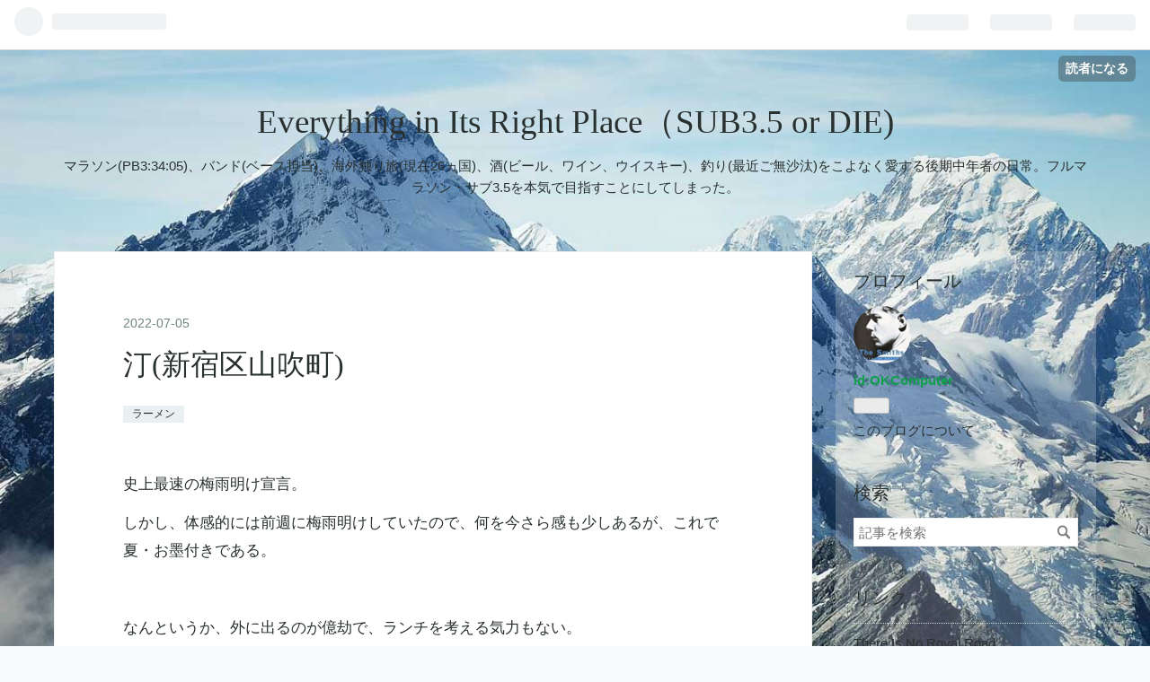

--- FILE ---
content_type: text/html; charset=utf-8
request_url: https://okcomputer.hatenablog.com/entry/2022/07/05/060918
body_size: 12872
content:
<!DOCTYPE html>
<html
  lang="ja"

data-admin-domain="//blog.hatena.ne.jp"
data-admin-origin="https://blog.hatena.ne.jp"
data-author="OKComputer"
data-avail-langs="ja en"
data-blog="okcomputer.hatenablog.com"
data-blog-host="okcomputer.hatenablog.com"
data-blog-is-public="1"
data-blog-name="Everything in Its Right Place（SUB3.5 or DIE)"
data-blog-owner="OKComputer"
data-blog-show-ads="1"
data-blog-show-sleeping-ads=""
data-blog-uri="https://okcomputer.hatenablog.com/"
data-blog-uuid="17680117127159370343"
data-blogs-uri-base="https://okcomputer.hatenablog.com"
data-brand="hatenablog"
data-data-layer="{&quot;hatenablog&quot;:{&quot;admin&quot;:{},&quot;analytics&quot;:{&quot;brand_property_id&quot;:&quot;&quot;,&quot;measurement_id&quot;:&quot;&quot;,&quot;non_sampling_property_id&quot;:&quot;&quot;,&quot;property_id&quot;:&quot;&quot;,&quot;separated_property_id&quot;:&quot;UA-29716941-24&quot;},&quot;blog&quot;:{&quot;blog_id&quot;:&quot;17680117127159370343&quot;,&quot;content_seems_japanese&quot;:&quot;true&quot;,&quot;disable_ads&quot;:&quot;&quot;,&quot;enable_ads&quot;:&quot;true&quot;,&quot;enable_keyword_link&quot;:&quot;true&quot;,&quot;entry_show_footer_related_entries&quot;:&quot;true&quot;,&quot;force_pc_view&quot;:&quot;false&quot;,&quot;is_public&quot;:&quot;true&quot;,&quot;is_responsive_view&quot;:&quot;false&quot;,&quot;is_sleeping&quot;:&quot;false&quot;,&quot;lang&quot;:&quot;ja&quot;,&quot;name&quot;:&quot;Everything in Its Right Place\uff08SUB3.5 or DIE)&quot;,&quot;owner_name&quot;:&quot;OKComputer&quot;,&quot;uri&quot;:&quot;https://okcomputer.hatenablog.com/&quot;},&quot;brand&quot;:&quot;hatenablog&quot;,&quot;page_id&quot;:&quot;entry&quot;,&quot;permalink_entry&quot;:{&quot;author_name&quot;:&quot;OKComputer&quot;,&quot;categories&quot;:&quot;\u30e9\u30fc\u30e1\u30f3&quot;,&quot;character_count&quot;:559,&quot;date&quot;:&quot;2022-07-05&quot;,&quot;entry_id&quot;:&quot;4207112889893664845&quot;,&quot;first_category&quot;:&quot;\u30e9\u30fc\u30e1\u30f3&quot;,&quot;hour&quot;:&quot;6&quot;,&quot;title&quot;:&quot;\u6c40(\u65b0\u5bbf\u533a\u5c71\u5439\u753a)&quot;,&quot;uri&quot;:&quot;https://okcomputer.hatenablog.com/entry/2022/07/05/060918&quot;},&quot;pro&quot;:&quot;free&quot;,&quot;router_type&quot;:&quot;blogs&quot;}}"
data-device="pc"
data-dont-recommend-pro="false"
data-global-domain="https://hatena.blog"
data-globalheader-color="b"
data-globalheader-type="pc"
data-has-touch-view="1"
data-help-url="https://help.hatenablog.com"
data-page="entry"
data-parts-domain="https://hatenablog-parts.com"
data-plus-available=""
data-pro="false"
data-router-type="blogs"
data-sentry-dsn="https://03a33e4781a24cf2885099fed222b56d@sentry.io/1195218"
data-sentry-environment="production"
data-sentry-sample-rate="0.1"
data-static-domain="https://cdn.blog.st-hatena.com"
data-version="ce040fcbad0d42a5e1cae88990dad0"




  data-initial-state="{}"

  >
  <head prefix="og: http://ogp.me/ns# fb: http://ogp.me/ns/fb# article: http://ogp.me/ns/article#">

  

  
  <meta name="viewport" content="width=device-width, initial-scale=1.0" />


  


  

  <meta name="robots" content="max-image-preview:large" />


  <meta charset="utf-8"/>
  <meta http-equiv="X-UA-Compatible" content="IE=7; IE=9; IE=10; IE=11" />
  <title>汀(新宿区山吹町) - Everything in Its Right Place（SUB3.5 or DIE)</title>

  
  <link rel="canonical" href="https://okcomputer.hatenablog.com/entry/2022/07/05/060918"/>



  

<meta itemprop="name" content="汀(新宿区山吹町) - Everything in Its Right Place（SUB3.5 or DIE)"/>

  <meta itemprop="image" content="https://cdn.image.st-hatena.com/image/scale/e7d0feaaa643d850c22469172189f00c955199a5/backend=imagemagick;version=1;width=1300/https%3A%2F%2Fcdn-ak.f.st-hatena.com%2Fimages%2Ffotolife%2FO%2FOKComputer%2F20220627%2F20220627143616.jpg"/>


  <meta property="og:title" content="汀(新宿区山吹町) - Everything in Its Right Place（SUB3.5 or DIE)"/>
<meta property="og:type" content="article"/>
  <meta property="og:url" content="https://okcomputer.hatenablog.com/entry/2022/07/05/060918"/>

  <meta property="og:image" content="https://cdn.image.st-hatena.com/image/scale/e7d0feaaa643d850c22469172189f00c955199a5/backend=imagemagick;version=1;width=1300/https%3A%2F%2Fcdn-ak.f.st-hatena.com%2Fimages%2Ffotolife%2FO%2FOKComputer%2F20220627%2F20220627143616.jpg"/>

<meta property="og:image:alt" content="汀(新宿区山吹町) - Everything in Its Right Place（SUB3.5 or DIE)"/>
    <meta property="og:description" content="史上最速の梅雨明け宣言。 しかし、体感的には前週に梅雨明けしていたので、何を今さら感も少しあるが、これで夏・お墨付きである。 なんというか、外に出るのが億劫で、ランチを考える気力もない。 更に月曜日は界隈のラーメン店の定休日が多く、選択肢が少ないのも悩ましいところ。 巌哲目指して早稲田まで散歩する気力も、町中華の雄、新雅の行列に並ぶ気合もなく、しかし思考停止したオフィスからは気分転換兼ねて飛び出したく、何も考えずに会社を出てしまった。 この猛暑なら行列の絶えない札幌ラーメンの名店、三ん寅も空いているかもしれない。 しかし、冷静に考えてみたら、このクソ暑いなか札幌ラーメンを食べるというのも良いア…" />
<meta property="og:site_name" content="Everything in Its Right Place（SUB3.5 or DIE)"/>

  <meta property="article:published_time" content="2022-07-04T21:09:18Z" />

    <meta property="article:tag" content="ラーメン" />
      <meta name="twitter:card"  content="summary_large_image" />
    <meta name="twitter:image" content="https://cdn.image.st-hatena.com/image/scale/e7d0feaaa643d850c22469172189f00c955199a5/backend=imagemagick;version=1;width=1300/https%3A%2F%2Fcdn-ak.f.st-hatena.com%2Fimages%2Ffotolife%2FO%2FOKComputer%2F20220627%2F20220627143616.jpg" />  <meta name="twitter:title" content="汀(新宿区山吹町) - Everything in Its Right Place（SUB3.5 or DIE)" />    <meta name="twitter:description" content="史上最速の梅雨明け宣言。 しかし、体感的には前週に梅雨明けしていたので、何を今さら感も少しあるが、これで夏・お墨付きである。 なんというか、外に出るのが億劫で、ランチを考える気力もない。 更に月曜日は界隈のラーメン店の定休日が多く、選択肢が少ないのも悩ましいところ。 巌哲目指して早稲田まで散歩する気力も、町中華の雄、新…" />  <meta name="twitter:app:name:iphone" content="はてなブログアプリ" />
  <meta name="twitter:app:id:iphone" content="583299321" />
  <meta name="twitter:app:url:iphone" content="hatenablog:///open?uri=https%3A%2F%2Fokcomputer.hatenablog.com%2Fentry%2F2022%2F07%2F05%2F060918" />
  
    <meta name="description" content="史上最速の梅雨明け宣言。 しかし、体感的には前週に梅雨明けしていたので、何を今さら感も少しあるが、これで夏・お墨付きである。 なんというか、外に出るのが億劫で、ランチを考える気力もない。 更に月曜日は界隈のラーメン店の定休日が多く、選択肢が少ないのも悩ましいところ。 巌哲目指して早稲田まで散歩する気力も、町中華の雄、新雅の行列に並ぶ気合もなく、しかし思考停止したオフィスからは気分転換兼ねて飛び出したく、何も考えずに会社を出てしまった。 この猛暑なら行列の絶えない札幌ラーメンの名店、三ん寅も空いているかもしれない。 しかし、冷静に考えてみたら、このクソ暑いなか札幌ラーメンを食べるというのも良いア…" />


  
<script
  id="embed-gtm-data-layer-loader"
  data-data-layer-page-specific="{&quot;hatenablog&quot;:{&quot;blogs_permalink&quot;:{&quot;is_blog_sleeping&quot;:&quot;false&quot;,&quot;entry_afc_issued&quot;:&quot;false&quot;,&quot;blog_afc_issued&quot;:&quot;false&quot;,&quot;is_author_pro&quot;:&quot;false&quot;,&quot;has_related_entries_with_elasticsearch&quot;:&quot;true&quot;}}}"
>
(function() {
  function loadDataLayer(elem, attrName) {
    if (!elem) { return {}; }
    var json = elem.getAttribute(attrName);
    if (!json) { return {}; }
    return JSON.parse(json);
  }

  var globalVariables = loadDataLayer(
    document.documentElement,
    'data-data-layer'
  );
  var pageSpecificVariables = loadDataLayer(
    document.getElementById('embed-gtm-data-layer-loader'),
    'data-data-layer-page-specific'
  );

  var variables = [globalVariables, pageSpecificVariables];

  if (!window.dataLayer) {
    window.dataLayer = [];
  }

  for (var i = 0; i < variables.length; i++) {
    window.dataLayer.push(variables[i]);
  }
})();
</script>

<!-- Google Tag Manager -->
<script>(function(w,d,s,l,i){w[l]=w[l]||[];w[l].push({'gtm.start':
new Date().getTime(),event:'gtm.js'});var f=d.getElementsByTagName(s)[0],
j=d.createElement(s),dl=l!='dataLayer'?'&l='+l:'';j.async=true;j.src=
'https://www.googletagmanager.com/gtm.js?id='+i+dl;f.parentNode.insertBefore(j,f);
})(window,document,'script','dataLayer','GTM-P4CXTW');</script>
<!-- End Google Tag Manager -->











  <link rel="shortcut icon" href="https://okcomputer.hatenablog.com/icon/favicon">
<link rel="apple-touch-icon" href="https://okcomputer.hatenablog.com/icon/touch">
<link rel="icon" sizes="192x192" href="https://okcomputer.hatenablog.com/icon/link">

  

<link rel="alternate" type="application/atom+xml" title="Atom" href="https://okcomputer.hatenablog.com/feed"/>
<link rel="alternate" type="application/rss+xml" title="RSS2.0" href="https://okcomputer.hatenablog.com/rss"/>

  <link rel="alternate" type="application/json+oembed" href="https://hatena.blog/oembed?url=https%3A%2F%2Fokcomputer.hatenablog.com%2Fentry%2F2022%2F07%2F05%2F060918&amp;format=json" title="oEmbed Profile of 汀(新宿区山吹町)"/>
<link rel="alternate" type="text/xml+oembed" href="https://hatena.blog/oembed?url=https%3A%2F%2Fokcomputer.hatenablog.com%2Fentry%2F2022%2F07%2F05%2F060918&amp;format=xml" title="oEmbed Profile of 汀(新宿区山吹町)"/>
  
  <link rel="author" href="http://www.hatena.ne.jp/OKComputer/">

  

  
      <link rel="preload" href="https://cdn-ak.f.st-hatena.com/images/fotolife/O/OKComputer/20191214/20191214135227.jpg" as="image"/>
      <link rel="preload" href="https://cdn-ak.f.st-hatena.com/images/fotolife/O/OKComputer/20220627/20220627143616.jpg" as="image"/>


  
    
<link rel="stylesheet" type="text/css" href="https://cdn.blog.st-hatena.com/css/blog.css?version=ce040fcbad0d42a5e1cae88990dad0"/>

    
  <link rel="stylesheet" type="text/css" href="https://usercss.blog.st-hatena.com/blog_style/17680117127159370343/4e1cb0ef811a6be9cf539e538559aa44765195b1"/>
  
  

  

  
<script> </script>

  
<style>
  div#google_afc_user,
  div.google-afc-user-container,
  div.google_afc_image,
  div.google_afc_blocklink {
      display: block !important;
  }
</style>


  
    <script src="https://cdn.pool.st-hatena.com/valve/valve.js" async></script>
<script id="test-valve-definition">
  var valve = window.valve || [];

  valve.push(function(v) {
    
    

    v.config({
      service: 'blog',
      content: {
        result: 'adtrust',
        documentIds: ["blog:entry:4207112889893664845"]
      }
    });
    v.defineDFPSlot({"lazy":1,"sizes":{"mappings":[[[320,568],[[336,280],[300,250],"fluid"]],[[0,0],[[300,250]]]]},"slotId":"ad-in-entry","unit":"/4374287/blog_pc_entry_sleep_in-article"});    v.defineDFPSlot({"lazy":"","sizes":[[300,250],[336,280],[468,60],"fluid"],"slotId":"google_afc_user_container_0","unit":"/4374287/blog_user"});
    v.sealDFPSlots();
  });
</script>

  

  
    <script type="application/ld+json">{"@context":"http://schema.org","@type":"Article","dateModified":"2022-07-05T06:09:18+09:00","datePublished":"2022-07-05T06:09:18+09:00","description":"史上最速の梅雨明け宣言。 しかし、体感的には前週に梅雨明けしていたので、何を今さら感も少しあるが、これで夏・お墨付きである。 なんというか、外に出るのが億劫で、ランチを考える気力もない。 更に月曜日は界隈のラーメン店の定休日が多く、選択肢が少ないのも悩ましいところ。 巌哲目指して早稲田まで散歩する気力も、町中華の雄、新雅の行列に並ぶ気合もなく、しかし思考停止したオフィスからは気分転換兼ねて飛び出したく、何も考えずに会社を出てしまった。 この猛暑なら行列の絶えない札幌ラーメンの名店、三ん寅も空いているかもしれない。 しかし、冷静に考えてみたら、このクソ暑いなか札幌ラーメンを食べるというのも良いア…","headline":"汀(新宿区山吹町)","image":["https://cdn-ak.f.st-hatena.com/images/fotolife/O/OKComputer/20220627/20220627143616.jpg"],"mainEntityOfPage":{"@id":"https://okcomputer.hatenablog.com/entry/2022/07/05/060918","@type":"WebPage"}}</script>

  

  
</head>

  <body class="page-entry category-ラーメン globalheader-ng-enabled">
    

<div id="globalheader-container"
  data-brand="hatenablog"
  
  >
  <iframe id="globalheader" height="37" frameborder="0" allowTransparency="true"></iframe>
</div>


  
  
  
    <nav class="
      blog-controlls
      
    ">
      <div class="blog-controlls-blog-icon">
        <a href="https://okcomputer.hatenablog.com/">
          <img src="https://cdn.image.st-hatena.com/image/square/00d209b1ff3f08c7e3597632a4cef42f0bf0888f/backend=imagemagick;height=128;version=1;width=128/https%3A%2F%2Fcdn.user.blog.st-hatena.com%2Fblog_custom_icon%2F154659538%2F1566636865684705" alt="Everything in Its Right Place（SUB3.5 or DIE)"/>
        </a>
      </div>
      <div class="blog-controlls-title">
        <a href="https://okcomputer.hatenablog.com/">Everything in Its Right Place（SUB3.5 or DIE)</a>
      </div>
      <a href="https://blog.hatena.ne.jp/OKComputer/okcomputer.hatenablog.com/subscribe?utm_medium=button&amp;utm_campaign=subscribe_blog&amp;utm_source=blogs_topright_button" class="blog-controlls-subscribe-btn test-blog-header-controlls-subscribe">
        読者になる
      </a>
    </nav>
  

  <div id="container">
    <div id="container-inner">
      <header id="blog-title" data-brand="hatenablog">
  <div id="blog-title-inner" >
    <div id="blog-title-content">
      <h1 id="title"><a href="https://okcomputer.hatenablog.com/">Everything in Its Right Place（SUB3.5 or DIE)</a></h1>
      
        <h2 id="blog-description">マラソン(PB3:34:05)、バンド(ベース担当)、海外独り旅(現在26ヵ国)、酒(ビール、ワイン、ウイスキー)、釣り(最近ご無沙汰)をこよなく愛する後期中年者の日常。フルマラソン・サブ3.5を本気で目指すことにしてしまった。</h2>
      
    </div>
  </div>
</header>

      

      
      




<div id="content" class="hfeed"
  
  >
  <div id="content-inner">
    <div id="wrapper">
      <div id="main">
        <div id="main-inner">
          

          


  


          
  
  <!-- google_ad_section_start -->
  <!-- rakuten_ad_target_begin -->
  
  
  

  

  
    
      
        <article class="entry hentry test-hentry js-entry-article date-first autopagerize_page_element chars-800 words-100 mode-html entry-odd" id="entry-4207112889893664845" data-keyword-campaign="" data-uuid="4207112889893664845" data-publication-type="entry">
  <div class="entry-inner">
    <header class="entry-header">
  
    <div class="date entry-date first">
    <a href="https://okcomputer.hatenablog.com/archive/2022/07/05" rel="nofollow">
      <time datetime="2022-07-04T21:09:18Z" title="2022-07-04T21:09:18Z">
        <span class="date-year">2022</span><span class="hyphen">-</span><span class="date-month">07</span><span class="hyphen">-</span><span class="date-day">05</span>
      </time>
    </a>
      </div>
  <h1 class="entry-title">
  <a href="https://okcomputer.hatenablog.com/entry/2022/07/05/060918" class="entry-title-link bookmark">汀(新宿区山吹町)</a>
</h1>

  
  

  <div class="entry-categories categories">
    
    <a href="https://okcomputer.hatenablog.com/archive/category/%E3%83%A9%E3%83%BC%E3%83%A1%E3%83%B3" class="entry-category-link category-ラーメン">ラーメン</a>
    
  </div>


  

  

</header>

    


    <div class="entry-content hatenablog-entry">
  
    <p>史上最速の梅雨明け宣言。</p>
<p>しかし、体感的には前週に梅雨明けしていたので、何を今さら感も少しあるが、これで夏・お墨付きである。</p>
<p> </p>
<p>なんというか、外に出るのが億劫で、ランチを考える気力もない。</p>
<p>更に月曜日は界隈のラーメン店の定休日が多く、選択肢が少ないのも悩ましいところ。</p>
<p> </p>
<p>巌哲目指して早稲田まで散歩する気力も、<a class="keyword" href="http://d.hatena.ne.jp/keyword/%C4%AE%C3%E6%B2%DA">町中華</a>の雄、新雅の行列に並ぶ気合もなく、しかし思考停止したオフィスからは気分転換兼ねて飛び出したく、何も考えずに会社を出てしまった。</p>
<p> </p>
<p>この猛暑なら行列の絶えない札幌ラーメンの名店、三ん寅も空いているかもしれない。</p>
<p>しかし、冷静に考えてみたら、このクソ暑いなか札幌ラーメンを食べるというのも良いア<a class="keyword" href="http://d.hatena.ne.jp/keyword/%A5%A4%A5%C7%A5%A2">イデア</a>とは思えない。</p>
<p><br /><img class="hatena-fotolife" src="https://cdn-ak.f.st-hatena.com/images/fotolife/O/OKComputer/20220627/20220627143616.jpg" border="0" alt="f:id:OKComputer:20220627143616j:image" title="f:id:OKComputer:20220627143616j:image" width="640" height="480" loading="lazy" /></p>
<p>思い付いたソルーションは<a class="keyword" href="http://d.hatena.ne.jp/keyword/%BB%B3%BF%E1%C4%AE">山吹町</a>の汀。</p>
<p>そうそう、ここの汁なし坦々麺を試さなきゃという宿題を思い出したのだ。</p>
<p> </p>
<p>最近担々麺或いは坦々麺がプチブームで、短期間で集中的に色々食べてきたが、これは最も<a class="keyword" href="http://d.hatena.ne.jp/keyword/%BB%CD%C0%EE%CE%C1%CD%FD">四川料理</a>に近い、正統派<a class="keyword" href="http://d.hatena.ne.jp/keyword/%A5%B9%A5%C8%A5%ED%A5%F3%A5%B0%A5%B9">ストロングス</a>タイルだ。</p>
<p>旨い。</p>
<p>ビール飲みたくなるぐらい旨い。</p>
<p>カウンターの隣の席のおっさんが飲んでるビールが羨ましい。</p>
<p>あっ、なんとビールをお代わりしやがった。</p>
<p> </p>
<p>くううう。</p>
<p> </p>
<p>極端な辛さと痺れがある訳じゃないんだけど、最後は汗だくになってごちそうさま。</p>
<p> </p>
<p>他のメニューも試してみたいな。</p>
    
    




    

  
</div>

    
  <footer class="entry-footer">
    
    <div class="entry-tags-wrapper">
  <div class="entry-tags">  </div>
</div>

    <p class="entry-footer-section track-inview-by-gtm" data-gtm-track-json="{&quot;area&quot;: &quot;finish_reading&quot;}">
  <span class="author vcard"><span class="fn" data-load-nickname="1" data-user-name="OKComputer" >OKComputer</span></span>
  <span class="entry-footer-time"><a href="https://okcomputer.hatenablog.com/entry/2022/07/05/060918"><time data-relative datetime="2022-07-04T21:09:18Z" title="2022-07-04T21:09:18Z" class="updated">2022-07-05 06:09</time></a></span>
  
  
  
    <span class="
      entry-footer-subscribe
      
    " data-test-blog-controlls-subscribe>
      <a href="https://blog.hatena.ne.jp/OKComputer/okcomputer.hatenablog.com/subscribe?utm_source=blogs_entry_footer&amp;utm_campaign=subscribe_blog&amp;utm_medium=button">
        読者になる
      </a>
    </span>
  
</p>

    
  <div
    class="hatena-star-container"
    data-hatena-star-container
    data-hatena-star-url="https://okcomputer.hatenablog.com/entry/2022/07/05/060918"
    data-hatena-star-title="汀(新宿区山吹町)"
    data-hatena-star-variant="profile-icon"
    data-hatena-star-profile-url-template="https://blog.hatena.ne.jp/{username}/"
  ></div>


    
<div class="social-buttons">
  
  
    <div class="social-button-item">
      <a href="https://b.hatena.ne.jp/entry/s/okcomputer.hatenablog.com/entry/2022/07/05/060918" class="hatena-bookmark-button" data-hatena-bookmark-url="https://okcomputer.hatenablog.com/entry/2022/07/05/060918" data-hatena-bookmark-layout="vertical-balloon" data-hatena-bookmark-lang="ja" title="この記事をはてなブックマークに追加"><img src="https://b.st-hatena.com/images/entry-button/button-only.gif" alt="この記事をはてなブックマークに追加" width="20" height="20" style="border: none;" /></a>
    </div>
  
  
    <div class="social-button-item">
      <div class="fb-share-button" data-layout="box_count" data-href="https://okcomputer.hatenablog.com/entry/2022/07/05/060918"></div>
    </div>
  
  
    
    
    <div class="social-button-item">
      <a
          class="entry-share-button entry-share-button-twitter test-share-button-twitter"
          href="https://x.com/intent/tweet?text=%E6%B1%80(%E6%96%B0%E5%AE%BF%E5%8C%BA%E5%B1%B1%E5%90%B9%E7%94%BA)+-+Everything+in+Its+Right+Place%EF%BC%88SUB3.5+or+DIE)&amp;url=https%3A%2F%2Fokcomputer.hatenablog.com%2Fentry%2F2022%2F07%2F05%2F060918"
          title="X（Twitter）で投稿する"
        ></a>
    </div>
  
  
  
  
  
  
</div>

    
  
  
    
    <div class="google-afc-image test-google-rectangle-ads">      
      
      <div id="google_afc_user_container_0" class="google-afc-user-container google_afc_blocklink2_5 google_afc_boder" data-test-unit="/4374287/blog_user"></div>
      
        <a href="http://blog.hatena.ne.jp/guide/pro" class="open-pro-modal" data-guide-pro-modal-ad-url="https://hatena.blog/guide/pro/modal/ad">広告を非表示にする</a>
      
    </div>
  
  


    <div class="customized-footer">
      

        

          <div class="entry-footer-modules" id="entry-footer-secondary-modules">      
<div class="hatena-module hatena-module-related-entries" >
      
  <!-- Hatena-Epic-has-related-entries-with-elasticsearch:true -->
  <div class="hatena-module-title">
    関連記事
  </div>
  <div class="hatena-module-body">
    <ul class="related-entries hatena-urllist urllist-with-thumbnails">
  
  
    
    <li class="urllist-item related-entries-item">
      <div class="urllist-item-inner related-entries-item-inner">
        
          
                      <a class="urllist-image-link related-entries-image-link" href="https://okcomputer.hatenablog.com/entry/2024/01/07/132925">
  <img alt="ラーメン蓮(蒲田)" src="https://cdn.image.st-hatena.com/image/square/41e9e105f3d202b0d18d0688426a98d25ddd6e56/backend=imagemagick;height=100;version=1;width=100/https%3A%2F%2Fcdn-ak.f.st-hatena.com%2Fimages%2Ffotolife%2FO%2FOKComputer%2F20240104%2F20240104180017.jpg" class="urllist-image related-entries-image" title="ラーメン蓮(蒲田)" width="100" height="100" loading="lazy">
</a>
            <div class="urllist-date-link related-entries-date-link">
  <a href="https://okcomputer.hatenablog.com/archive/2024/01/07" rel="nofollow">
    <time datetime="2024-01-07T04:29:25Z" title="2024年1月7日">
      2024-01-07
    </time>
  </a>
</div>

          <a href="https://okcomputer.hatenablog.com/entry/2024/01/07/132925" class="urllist-title-link related-entries-title-link  urllist-title related-entries-title">ラーメン蓮(蒲田)</a>




          
          

                      <div class="urllist-entry-body related-entries-entry-body">冬休み最終日。 何もしないまま休みが終わろうとしている。 年…</div>
      </div>
    </li>
  
    
    <li class="urllist-item related-entries-item">
      <div class="urllist-item-inner related-entries-item-inner">
        
          
                      <a class="urllist-image-link related-entries-image-link" href="https://okcomputer.hatenablog.com/entry/2023/10/18/095126">
  <img alt="BASSO江戸川橋" src="https://cdn.image.st-hatena.com/image/square/1cf5b76dce2f493b24b4f3698c628d50cc80ff97/backend=imagemagick;height=100;version=1;width=100/https%3A%2F%2Fcdn-ak.f.st-hatena.com%2Fimages%2Ffotolife%2FO%2FOKComputer%2F20231012%2F20231012190048.jpg" class="urllist-image related-entries-image" title="BASSO江戸川橋" width="100" height="100" loading="lazy">
</a>
            <div class="urllist-date-link related-entries-date-link">
  <a href="https://okcomputer.hatenablog.com/archive/2023/10/18" rel="nofollow">
    <time datetime="2023-10-18T00:51:26Z" title="2023年10月18日">
      2023-10-18
    </time>
  </a>
</div>

          <a href="https://okcomputer.hatenablog.com/entry/2023/10/18/095126" class="urllist-title-link related-entries-title-link  urllist-title related-entries-title">BASSO江戸川橋</a>




          
          

                      <div class="urllist-entry-body related-entries-entry-body">ラーメン大好きサマーな後輩(仮名)から、BASSO江戸川橋秋の限定…</div>
      </div>
    </li>
  
    
    <li class="urllist-item related-entries-item">
      <div class="urllist-item-inner related-entries-item-inner">
        
          
                      <a class="urllist-image-link related-entries-image-link" href="https://okcomputer.hatenablog.com/entry/2022/09/26/083134">
  <img alt="中華sobaいそべ(矢口渡)" src="https://cdn.image.st-hatena.com/image/square/1113d54ca378713d99ed77a137e72407318192e9/backend=imagemagick;height=100;version=1;width=100/https%3A%2F%2Fcdn-ak.f.st-hatena.com%2Fimages%2Ffotolife%2FO%2FOKComputer%2F20220922%2F20220922140630.jpg" class="urllist-image related-entries-image" title="中華sobaいそべ(矢口渡)" width="100" height="100" loading="lazy">
</a>
            <div class="urllist-date-link related-entries-date-link">
  <a href="https://okcomputer.hatenablog.com/archive/2022/09/26" rel="nofollow">
    <time datetime="2022-09-25T23:31:34Z" title="2022年9月26日">
      2022-09-26
    </time>
  </a>
</div>

          <a href="https://okcomputer.hatenablog.com/entry/2022/09/26/083134" class="urllist-title-link related-entries-title-link  urllist-title related-entries-title">中華sobaいそべ(矢口渡)</a>




          
          

                      <div class="urllist-entry-body related-entries-entry-body">テレワークの日、ランチはラーメンがいいかなと矢口渡へ。 ここ…</div>
      </div>
    </li>
  
    
    <li class="urllist-item related-entries-item">
      <div class="urllist-item-inner related-entries-item-inner">
        
          
                      <a class="urllist-image-link related-entries-image-link" href="https://okcomputer.hatenablog.com/entry/2022/06/29/050000">
  <img alt="タンタンタイガー 江戸川橋店" src="https://cdn.image.st-hatena.com/image/square/abf8e23fa37da490a023a32516223daef5e49b06/backend=imagemagick;height=100;version=1;width=100/https%3A%2F%2Fcdn-ak.f.st-hatena.com%2Fimages%2Ffotolife%2FO%2FOKComputer%2F20220622%2F20220622150323.jpg" class="urllist-image related-entries-image" title="タンタンタイガー 江戸川橋店" width="100" height="100" loading="lazy">
</a>
            <div class="urllist-date-link related-entries-date-link">
  <a href="https://okcomputer.hatenablog.com/archive/2022/06/29" rel="nofollow">
    <time datetime="2022-06-28T20:00:00Z" title="2022年6月29日">
      2022-06-29
    </time>
  </a>
</div>

          <a href="https://okcomputer.hatenablog.com/entry/2022/06/29/050000" class="urllist-title-link related-entries-title-link  urllist-title related-entries-title">タンタンタイガー 江戸川橋店</a>




          
          

                      <div class="urllist-entry-body related-entries-entry-body">Googleさんのアルゴリズムとは恐ろしいもので、2日前にオープン…</div>
      </div>
    </li>
  
    
    <li class="urllist-item related-entries-item">
      <div class="urllist-item-inner related-entries-item-inner">
        
          
                      <a class="urllist-image-link related-entries-image-link" href="https://okcomputer.hatenablog.com/entry/2021/07/20/054103">
  <img alt="ラーメンビッグ(矢口渡)" src="https://cdn.image.st-hatena.com/image/square/3ffb84bca7e8d67a7c3501e5b15965712f5446e0/backend=imagemagick;height=100;version=1;width=100/https%3A%2F%2Fcdn-ak.f.st-hatena.com%2Fimages%2Ffotolife%2FO%2FOKComputer%2F20210719%2F20210719021334.jpg" class="urllist-image related-entries-image" title="ラーメンビッグ(矢口渡)" width="100" height="100" loading="lazy">
</a>
            <div class="urllist-date-link related-entries-date-link">
  <a href="https://okcomputer.hatenablog.com/archive/2021/07/20" rel="nofollow">
    <time datetime="2021-07-19T20:41:03Z" title="2021年7月20日">
      2021-07-20
    </time>
  </a>
</div>

          <a href="https://okcomputer.hatenablog.com/entry/2021/07/20/054103" class="urllist-title-link related-entries-title-link  urllist-title related-entries-title">ラーメンビッグ(矢口渡)</a>




          
          

                      <div class="urllist-entry-body related-entries-entry-body">梅雨が明け、朝ランといえども猛烈に辛くなってきた。 暑がり、…</div>
      </div>
    </li>
  
</ul>

  </div>
</div>
  </div>
        

      
    </div>
    
  <div class="comment-box js-comment-box">
    
    <ul class="comment js-comment">
      <li class="read-more-comments" style="display: none;"><a>もっと読む</a></li>
    </ul>
    
      <a class="leave-comment-title js-leave-comment-title">コメントを書く</a>
    
  </div>

  </footer>

  </div>
</article>

      
      
    
  

  
  <!-- rakuten_ad_target_end -->
  <!-- google_ad_section_end -->
  
  
  
  <div class="pager pager-permalink permalink">
    
      
      <span class="pager-prev">
        <a href="https://okcomputer.hatenablog.com/entry/2022/07/06/054712" rel="prev">
          <span class="pager-arrow">&laquo; </span>
          半年振りの釣り...野毛屋
        </a>
      </span>
    
    
      
      <span class="pager-next">
        <a href="https://okcomputer.hatenablog.com/entry/2022/07/04/050621" rel="next">
          6月のランまとめ
          <span class="pager-arrow"> &raquo;</span>
        </a>
      </span>
    
  </div>


  



        </div>
      </div>

      <aside id="box1">
  <div id="box1-inner">
  </div>
</aside>

    </div><!-- #wrapper -->

    
<aside id="box2">
  
  <div id="box2-inner">
    
      

<div class="hatena-module hatena-module-profile">
  <div class="hatena-module-title">
    プロフィール
  </div>
  <div class="hatena-module-body">
    
    <a href="https://okcomputer.hatenablog.com/about" class="profile-icon-link">
      <img src="https://cdn.profile-image.st-hatena.com/users/OKComputer/profile.png?1560928627"
      alt="id:OKComputer" class="profile-icon" />
    </a>
    

    
    <span class="id">
      <a href="https://okcomputer.hatenablog.com/about" class="hatena-id-link"><span data-load-nickname="1" data-user-name="OKComputer">id:OKComputer</span></a>
      
  
  


    </span>
    

    

    

    
      <div class="hatena-follow-button-box btn-subscribe js-hatena-follow-button-box"
  
  >

  <a href="#" class="hatena-follow-button js-hatena-follow-button">
    <span class="subscribing">
      <span class="foreground">読者です</span>
      <span class="background">読者をやめる</span>
    </span>
    <span class="unsubscribing" data-track-name="profile-widget-subscribe-button" data-track-once>
      <span class="foreground">読者になる</span>
      <span class="background">読者になる</span>
    </span>
  </a>
  <div class="subscription-count-box js-subscription-count-box">
    <i></i>
    <u></u>
    <span class="subscription-count js-subscription-count">
    </span>
  </div>
</div>

    

    

    <div class="profile-about">
      <a href="https://okcomputer.hatenablog.com/about">このブログについて</a>
    </div>

  </div>
</div>

    
      <div class="hatena-module hatena-module-search-box">
  <div class="hatena-module-title">
    検索
  </div>
  <div class="hatena-module-body">
    <form class="search-form" role="search" action="https://okcomputer.hatenablog.com/search" method="get">
  <input type="text" name="q" class="search-module-input" value="" placeholder="記事を検索" required>
  <input type="submit" value="検索" class="search-module-button" />
</form>

  </div>
</div>

    
      <div class="hatena-module hatena-module-links">
  <div class="hatena-module-title">
    リンク
  </div>
  <div class="hatena-module-body">
    <ul class="hatena-urllist">
      
        <li>
          <a href="https://okcomputer.hatenablog.jp/">There Is No Royal Road</a>
        </li>
      
        <li>
          <a href="https://humdrum.hatenablog.com/">humdrum++</a>
        </li>
      
    </ul>
  </div>
</div>

    
      <div class="hatena-module hatena-module-recent-entries ">
  <div class="hatena-module-title">
    <a href="https://okcomputer.hatenablog.com/archive">
      最新記事
    </a>
  </div>
  <div class="hatena-module-body">
    <ul class="recent-entries hatena-urllist ">
  
  
    
    <li class="urllist-item recent-entries-item">
      <div class="urllist-item-inner recent-entries-item-inner">
        
          
          
          <a href="https://okcomputer.hatenablog.com/entry/2026/01/17/074316" class="urllist-title-link recent-entries-title-link  urllist-title recent-entries-title">Bonta bonta(護国寺)</a>




          
          

                </div>
    </li>
  
    
    <li class="urllist-item recent-entries-item">
      <div class="urllist-item-inner recent-entries-item-inner">
        
          
          
          <a href="https://okcomputer.hatenablog.com/entry/2026/01/16/052520" class="urllist-title-link recent-entries-title-link  urllist-title recent-entries-title">新雅(江戸川橋)</a>




          
          

                </div>
    </li>
  
    
    <li class="urllist-item recent-entries-item">
      <div class="urllist-item-inner recent-entries-item-inner">
        
          
          
          <a href="https://okcomputer.hatenablog.com/entry/2026/01/15/052801" class="urllist-title-link recent-entries-title-link  urllist-title recent-entries-title">らーめん蓮　蒲田本店</a>




          
          

                </div>
    </li>
  
    
    <li class="urllist-item recent-entries-item">
      <div class="urllist-item-inner recent-entries-item-inner">
        
          
          
          <a href="https://okcomputer.hatenablog.com/entry/2026/01/14/052404" class="urllist-title-link recent-entries-title-link  urllist-title recent-entries-title">お年玉としての新しい靴</a>




          
          

                </div>
    </li>
  
    
    <li class="urllist-item recent-entries-item">
      <div class="urllist-item-inner recent-entries-item-inner">
        
          
          
          <a href="https://okcomputer.hatenablog.com/entry/2026/01/13/053157" class="urllist-title-link recent-entries-title-link  urllist-title recent-entries-title">82ALE HOUSE築地店</a>




          
          

                </div>
    </li>
  
</ul>

      </div>
</div>

    
      

<div class="hatena-module hatena-module-archive" data-archive-type="default" data-archive-url="https://okcomputer.hatenablog.com/archive">
  <div class="hatena-module-title">
    <a href="https://okcomputer.hatenablog.com/archive">月別アーカイブ</a>
  </div>
  <div class="hatena-module-body">
    
      
        <ul class="hatena-urllist">
          
            <li class="archive-module-year archive-module-year-hidden" data-year="2026">
              <div class="archive-module-button">
                <span class="archive-module-hide-button">▼</span>
                <span class="archive-module-show-button">▶</span>
              </div>
              <a href="https://okcomputer.hatenablog.com/archive/2026" class="archive-module-year-title archive-module-year-2026">
                2026
              </a>
              <ul class="archive-module-months">
                
                  <li class="archive-module-month">
                    <a href="https://okcomputer.hatenablog.com/archive/2026/01" class="archive-module-month-title archive-module-month-2026-1">
                      2026 / 1
                    </a>
                  </li>
                
              </ul>
            </li>
          
            <li class="archive-module-year archive-module-year-hidden" data-year="2025">
              <div class="archive-module-button">
                <span class="archive-module-hide-button">▼</span>
                <span class="archive-module-show-button">▶</span>
              </div>
              <a href="https://okcomputer.hatenablog.com/archive/2025" class="archive-module-year-title archive-module-year-2025">
                2025
              </a>
              <ul class="archive-module-months">
                
                  <li class="archive-module-month">
                    <a href="https://okcomputer.hatenablog.com/archive/2025/12" class="archive-module-month-title archive-module-month-2025-12">
                      2025 / 12
                    </a>
                  </li>
                
                  <li class="archive-module-month">
                    <a href="https://okcomputer.hatenablog.com/archive/2025/11" class="archive-module-month-title archive-module-month-2025-11">
                      2025 / 11
                    </a>
                  </li>
                
                  <li class="archive-module-month">
                    <a href="https://okcomputer.hatenablog.com/archive/2025/10" class="archive-module-month-title archive-module-month-2025-10">
                      2025 / 10
                    </a>
                  </li>
                
                  <li class="archive-module-month">
                    <a href="https://okcomputer.hatenablog.com/archive/2025/09" class="archive-module-month-title archive-module-month-2025-9">
                      2025 / 9
                    </a>
                  </li>
                
                  <li class="archive-module-month">
                    <a href="https://okcomputer.hatenablog.com/archive/2025/08" class="archive-module-month-title archive-module-month-2025-8">
                      2025 / 8
                    </a>
                  </li>
                
                  <li class="archive-module-month">
                    <a href="https://okcomputer.hatenablog.com/archive/2025/07" class="archive-module-month-title archive-module-month-2025-7">
                      2025 / 7
                    </a>
                  </li>
                
                  <li class="archive-module-month">
                    <a href="https://okcomputer.hatenablog.com/archive/2025/06" class="archive-module-month-title archive-module-month-2025-6">
                      2025 / 6
                    </a>
                  </li>
                
                  <li class="archive-module-month">
                    <a href="https://okcomputer.hatenablog.com/archive/2025/05" class="archive-module-month-title archive-module-month-2025-5">
                      2025 / 5
                    </a>
                  </li>
                
                  <li class="archive-module-month">
                    <a href="https://okcomputer.hatenablog.com/archive/2025/04" class="archive-module-month-title archive-module-month-2025-4">
                      2025 / 4
                    </a>
                  </li>
                
                  <li class="archive-module-month">
                    <a href="https://okcomputer.hatenablog.com/archive/2025/03" class="archive-module-month-title archive-module-month-2025-3">
                      2025 / 3
                    </a>
                  </li>
                
                  <li class="archive-module-month">
                    <a href="https://okcomputer.hatenablog.com/archive/2025/02" class="archive-module-month-title archive-module-month-2025-2">
                      2025 / 2
                    </a>
                  </li>
                
                  <li class="archive-module-month">
                    <a href="https://okcomputer.hatenablog.com/archive/2025/01" class="archive-module-month-title archive-module-month-2025-1">
                      2025 / 1
                    </a>
                  </li>
                
              </ul>
            </li>
          
            <li class="archive-module-year archive-module-year-hidden" data-year="2024">
              <div class="archive-module-button">
                <span class="archive-module-hide-button">▼</span>
                <span class="archive-module-show-button">▶</span>
              </div>
              <a href="https://okcomputer.hatenablog.com/archive/2024" class="archive-module-year-title archive-module-year-2024">
                2024
              </a>
              <ul class="archive-module-months">
                
                  <li class="archive-module-month">
                    <a href="https://okcomputer.hatenablog.com/archive/2024/12" class="archive-module-month-title archive-module-month-2024-12">
                      2024 / 12
                    </a>
                  </li>
                
                  <li class="archive-module-month">
                    <a href="https://okcomputer.hatenablog.com/archive/2024/11" class="archive-module-month-title archive-module-month-2024-11">
                      2024 / 11
                    </a>
                  </li>
                
                  <li class="archive-module-month">
                    <a href="https://okcomputer.hatenablog.com/archive/2024/10" class="archive-module-month-title archive-module-month-2024-10">
                      2024 / 10
                    </a>
                  </li>
                
                  <li class="archive-module-month">
                    <a href="https://okcomputer.hatenablog.com/archive/2024/09" class="archive-module-month-title archive-module-month-2024-9">
                      2024 / 9
                    </a>
                  </li>
                
                  <li class="archive-module-month">
                    <a href="https://okcomputer.hatenablog.com/archive/2024/08" class="archive-module-month-title archive-module-month-2024-8">
                      2024 / 8
                    </a>
                  </li>
                
                  <li class="archive-module-month">
                    <a href="https://okcomputer.hatenablog.com/archive/2024/07" class="archive-module-month-title archive-module-month-2024-7">
                      2024 / 7
                    </a>
                  </li>
                
                  <li class="archive-module-month">
                    <a href="https://okcomputer.hatenablog.com/archive/2024/06" class="archive-module-month-title archive-module-month-2024-6">
                      2024 / 6
                    </a>
                  </li>
                
                  <li class="archive-module-month">
                    <a href="https://okcomputer.hatenablog.com/archive/2024/05" class="archive-module-month-title archive-module-month-2024-5">
                      2024 / 5
                    </a>
                  </li>
                
                  <li class="archive-module-month">
                    <a href="https://okcomputer.hatenablog.com/archive/2024/04" class="archive-module-month-title archive-module-month-2024-4">
                      2024 / 4
                    </a>
                  </li>
                
                  <li class="archive-module-month">
                    <a href="https://okcomputer.hatenablog.com/archive/2024/03" class="archive-module-month-title archive-module-month-2024-3">
                      2024 / 3
                    </a>
                  </li>
                
                  <li class="archive-module-month">
                    <a href="https://okcomputer.hatenablog.com/archive/2024/02" class="archive-module-month-title archive-module-month-2024-2">
                      2024 / 2
                    </a>
                  </li>
                
                  <li class="archive-module-month">
                    <a href="https://okcomputer.hatenablog.com/archive/2024/01" class="archive-module-month-title archive-module-month-2024-1">
                      2024 / 1
                    </a>
                  </li>
                
              </ul>
            </li>
          
            <li class="archive-module-year archive-module-year-hidden" data-year="2023">
              <div class="archive-module-button">
                <span class="archive-module-hide-button">▼</span>
                <span class="archive-module-show-button">▶</span>
              </div>
              <a href="https://okcomputer.hatenablog.com/archive/2023" class="archive-module-year-title archive-module-year-2023">
                2023
              </a>
              <ul class="archive-module-months">
                
                  <li class="archive-module-month">
                    <a href="https://okcomputer.hatenablog.com/archive/2023/12" class="archive-module-month-title archive-module-month-2023-12">
                      2023 / 12
                    </a>
                  </li>
                
                  <li class="archive-module-month">
                    <a href="https://okcomputer.hatenablog.com/archive/2023/11" class="archive-module-month-title archive-module-month-2023-11">
                      2023 / 11
                    </a>
                  </li>
                
                  <li class="archive-module-month">
                    <a href="https://okcomputer.hatenablog.com/archive/2023/10" class="archive-module-month-title archive-module-month-2023-10">
                      2023 / 10
                    </a>
                  </li>
                
                  <li class="archive-module-month">
                    <a href="https://okcomputer.hatenablog.com/archive/2023/09" class="archive-module-month-title archive-module-month-2023-9">
                      2023 / 9
                    </a>
                  </li>
                
                  <li class="archive-module-month">
                    <a href="https://okcomputer.hatenablog.com/archive/2023/08" class="archive-module-month-title archive-module-month-2023-8">
                      2023 / 8
                    </a>
                  </li>
                
                  <li class="archive-module-month">
                    <a href="https://okcomputer.hatenablog.com/archive/2023/07" class="archive-module-month-title archive-module-month-2023-7">
                      2023 / 7
                    </a>
                  </li>
                
                  <li class="archive-module-month">
                    <a href="https://okcomputer.hatenablog.com/archive/2023/06" class="archive-module-month-title archive-module-month-2023-6">
                      2023 / 6
                    </a>
                  </li>
                
                  <li class="archive-module-month">
                    <a href="https://okcomputer.hatenablog.com/archive/2023/05" class="archive-module-month-title archive-module-month-2023-5">
                      2023 / 5
                    </a>
                  </li>
                
                  <li class="archive-module-month">
                    <a href="https://okcomputer.hatenablog.com/archive/2023/04" class="archive-module-month-title archive-module-month-2023-4">
                      2023 / 4
                    </a>
                  </li>
                
                  <li class="archive-module-month">
                    <a href="https://okcomputer.hatenablog.com/archive/2023/03" class="archive-module-month-title archive-module-month-2023-3">
                      2023 / 3
                    </a>
                  </li>
                
                  <li class="archive-module-month">
                    <a href="https://okcomputer.hatenablog.com/archive/2023/02" class="archive-module-month-title archive-module-month-2023-2">
                      2023 / 2
                    </a>
                  </li>
                
                  <li class="archive-module-month">
                    <a href="https://okcomputer.hatenablog.com/archive/2023/01" class="archive-module-month-title archive-module-month-2023-1">
                      2023 / 1
                    </a>
                  </li>
                
              </ul>
            </li>
          
            <li class="archive-module-year archive-module-year-hidden" data-year="2022">
              <div class="archive-module-button">
                <span class="archive-module-hide-button">▼</span>
                <span class="archive-module-show-button">▶</span>
              </div>
              <a href="https://okcomputer.hatenablog.com/archive/2022" class="archive-module-year-title archive-module-year-2022">
                2022
              </a>
              <ul class="archive-module-months">
                
                  <li class="archive-module-month">
                    <a href="https://okcomputer.hatenablog.com/archive/2022/12" class="archive-module-month-title archive-module-month-2022-12">
                      2022 / 12
                    </a>
                  </li>
                
                  <li class="archive-module-month">
                    <a href="https://okcomputer.hatenablog.com/archive/2022/11" class="archive-module-month-title archive-module-month-2022-11">
                      2022 / 11
                    </a>
                  </li>
                
                  <li class="archive-module-month">
                    <a href="https://okcomputer.hatenablog.com/archive/2022/10" class="archive-module-month-title archive-module-month-2022-10">
                      2022 / 10
                    </a>
                  </li>
                
                  <li class="archive-module-month">
                    <a href="https://okcomputer.hatenablog.com/archive/2022/09" class="archive-module-month-title archive-module-month-2022-9">
                      2022 / 9
                    </a>
                  </li>
                
                  <li class="archive-module-month">
                    <a href="https://okcomputer.hatenablog.com/archive/2022/08" class="archive-module-month-title archive-module-month-2022-8">
                      2022 / 8
                    </a>
                  </li>
                
                  <li class="archive-module-month">
                    <a href="https://okcomputer.hatenablog.com/archive/2022/07" class="archive-module-month-title archive-module-month-2022-7">
                      2022 / 7
                    </a>
                  </li>
                
                  <li class="archive-module-month">
                    <a href="https://okcomputer.hatenablog.com/archive/2022/06" class="archive-module-month-title archive-module-month-2022-6">
                      2022 / 6
                    </a>
                  </li>
                
                  <li class="archive-module-month">
                    <a href="https://okcomputer.hatenablog.com/archive/2022/05" class="archive-module-month-title archive-module-month-2022-5">
                      2022 / 5
                    </a>
                  </li>
                
                  <li class="archive-module-month">
                    <a href="https://okcomputer.hatenablog.com/archive/2022/04" class="archive-module-month-title archive-module-month-2022-4">
                      2022 / 4
                    </a>
                  </li>
                
                  <li class="archive-module-month">
                    <a href="https://okcomputer.hatenablog.com/archive/2022/03" class="archive-module-month-title archive-module-month-2022-3">
                      2022 / 3
                    </a>
                  </li>
                
                  <li class="archive-module-month">
                    <a href="https://okcomputer.hatenablog.com/archive/2022/02" class="archive-module-month-title archive-module-month-2022-2">
                      2022 / 2
                    </a>
                  </li>
                
                  <li class="archive-module-month">
                    <a href="https://okcomputer.hatenablog.com/archive/2022/01" class="archive-module-month-title archive-module-month-2022-1">
                      2022 / 1
                    </a>
                  </li>
                
              </ul>
            </li>
          
            <li class="archive-module-year archive-module-year-hidden" data-year="2021">
              <div class="archive-module-button">
                <span class="archive-module-hide-button">▼</span>
                <span class="archive-module-show-button">▶</span>
              </div>
              <a href="https://okcomputer.hatenablog.com/archive/2021" class="archive-module-year-title archive-module-year-2021">
                2021
              </a>
              <ul class="archive-module-months">
                
                  <li class="archive-module-month">
                    <a href="https://okcomputer.hatenablog.com/archive/2021/12" class="archive-module-month-title archive-module-month-2021-12">
                      2021 / 12
                    </a>
                  </li>
                
                  <li class="archive-module-month">
                    <a href="https://okcomputer.hatenablog.com/archive/2021/11" class="archive-module-month-title archive-module-month-2021-11">
                      2021 / 11
                    </a>
                  </li>
                
                  <li class="archive-module-month">
                    <a href="https://okcomputer.hatenablog.com/archive/2021/10" class="archive-module-month-title archive-module-month-2021-10">
                      2021 / 10
                    </a>
                  </li>
                
                  <li class="archive-module-month">
                    <a href="https://okcomputer.hatenablog.com/archive/2021/09" class="archive-module-month-title archive-module-month-2021-9">
                      2021 / 9
                    </a>
                  </li>
                
                  <li class="archive-module-month">
                    <a href="https://okcomputer.hatenablog.com/archive/2021/08" class="archive-module-month-title archive-module-month-2021-8">
                      2021 / 8
                    </a>
                  </li>
                
                  <li class="archive-module-month">
                    <a href="https://okcomputer.hatenablog.com/archive/2021/07" class="archive-module-month-title archive-module-month-2021-7">
                      2021 / 7
                    </a>
                  </li>
                
                  <li class="archive-module-month">
                    <a href="https://okcomputer.hatenablog.com/archive/2021/06" class="archive-module-month-title archive-module-month-2021-6">
                      2021 / 6
                    </a>
                  </li>
                
                  <li class="archive-module-month">
                    <a href="https://okcomputer.hatenablog.com/archive/2021/05" class="archive-module-month-title archive-module-month-2021-5">
                      2021 / 5
                    </a>
                  </li>
                
                  <li class="archive-module-month">
                    <a href="https://okcomputer.hatenablog.com/archive/2021/04" class="archive-module-month-title archive-module-month-2021-4">
                      2021 / 4
                    </a>
                  </li>
                
                  <li class="archive-module-month">
                    <a href="https://okcomputer.hatenablog.com/archive/2021/03" class="archive-module-month-title archive-module-month-2021-3">
                      2021 / 3
                    </a>
                  </li>
                
                  <li class="archive-module-month">
                    <a href="https://okcomputer.hatenablog.com/archive/2021/02" class="archive-module-month-title archive-module-month-2021-2">
                      2021 / 2
                    </a>
                  </li>
                
                  <li class="archive-module-month">
                    <a href="https://okcomputer.hatenablog.com/archive/2021/01" class="archive-module-month-title archive-module-month-2021-1">
                      2021 / 1
                    </a>
                  </li>
                
              </ul>
            </li>
          
            <li class="archive-module-year archive-module-year-hidden" data-year="2020">
              <div class="archive-module-button">
                <span class="archive-module-hide-button">▼</span>
                <span class="archive-module-show-button">▶</span>
              </div>
              <a href="https://okcomputer.hatenablog.com/archive/2020" class="archive-module-year-title archive-module-year-2020">
                2020
              </a>
              <ul class="archive-module-months">
                
                  <li class="archive-module-month">
                    <a href="https://okcomputer.hatenablog.com/archive/2020/12" class="archive-module-month-title archive-module-month-2020-12">
                      2020 / 12
                    </a>
                  </li>
                
                  <li class="archive-module-month">
                    <a href="https://okcomputer.hatenablog.com/archive/2020/11" class="archive-module-month-title archive-module-month-2020-11">
                      2020 / 11
                    </a>
                  </li>
                
                  <li class="archive-module-month">
                    <a href="https://okcomputer.hatenablog.com/archive/2020/10" class="archive-module-month-title archive-module-month-2020-10">
                      2020 / 10
                    </a>
                  </li>
                
                  <li class="archive-module-month">
                    <a href="https://okcomputer.hatenablog.com/archive/2020/09" class="archive-module-month-title archive-module-month-2020-9">
                      2020 / 9
                    </a>
                  </li>
                
                  <li class="archive-module-month">
                    <a href="https://okcomputer.hatenablog.com/archive/2020/08" class="archive-module-month-title archive-module-month-2020-8">
                      2020 / 8
                    </a>
                  </li>
                
                  <li class="archive-module-month">
                    <a href="https://okcomputer.hatenablog.com/archive/2020/07" class="archive-module-month-title archive-module-month-2020-7">
                      2020 / 7
                    </a>
                  </li>
                
                  <li class="archive-module-month">
                    <a href="https://okcomputer.hatenablog.com/archive/2020/06" class="archive-module-month-title archive-module-month-2020-6">
                      2020 / 6
                    </a>
                  </li>
                
                  <li class="archive-module-month">
                    <a href="https://okcomputer.hatenablog.com/archive/2020/05" class="archive-module-month-title archive-module-month-2020-5">
                      2020 / 5
                    </a>
                  </li>
                
                  <li class="archive-module-month">
                    <a href="https://okcomputer.hatenablog.com/archive/2020/04" class="archive-module-month-title archive-module-month-2020-4">
                      2020 / 4
                    </a>
                  </li>
                
                  <li class="archive-module-month">
                    <a href="https://okcomputer.hatenablog.com/archive/2020/03" class="archive-module-month-title archive-module-month-2020-3">
                      2020 / 3
                    </a>
                  </li>
                
                  <li class="archive-module-month">
                    <a href="https://okcomputer.hatenablog.com/archive/2020/02" class="archive-module-month-title archive-module-month-2020-2">
                      2020 / 2
                    </a>
                  </li>
                
                  <li class="archive-module-month">
                    <a href="https://okcomputer.hatenablog.com/archive/2020/01" class="archive-module-month-title archive-module-month-2020-1">
                      2020 / 1
                    </a>
                  </li>
                
              </ul>
            </li>
          
            <li class="archive-module-year archive-module-year-hidden" data-year="2019">
              <div class="archive-module-button">
                <span class="archive-module-hide-button">▼</span>
                <span class="archive-module-show-button">▶</span>
              </div>
              <a href="https://okcomputer.hatenablog.com/archive/2019" class="archive-module-year-title archive-module-year-2019">
                2019
              </a>
              <ul class="archive-module-months">
                
                  <li class="archive-module-month">
                    <a href="https://okcomputer.hatenablog.com/archive/2019/12" class="archive-module-month-title archive-module-month-2019-12">
                      2019 / 12
                    </a>
                  </li>
                
                  <li class="archive-module-month">
                    <a href="https://okcomputer.hatenablog.com/archive/2019/11" class="archive-module-month-title archive-module-month-2019-11">
                      2019 / 11
                    </a>
                  </li>
                
                  <li class="archive-module-month">
                    <a href="https://okcomputer.hatenablog.com/archive/2019/10" class="archive-module-month-title archive-module-month-2019-10">
                      2019 / 10
                    </a>
                  </li>
                
                  <li class="archive-module-month">
                    <a href="https://okcomputer.hatenablog.com/archive/2019/09" class="archive-module-month-title archive-module-month-2019-9">
                      2019 / 9
                    </a>
                  </li>
                
              </ul>
            </li>
          
        </ul>
      
    
  </div>
</div>

    
      

<div class="hatena-module hatena-module-category">
  <div class="hatena-module-title">
    カテゴリー
  </div>
  <div class="hatena-module-body">
    <ul class="hatena-urllist">
      
        <li>
          <a href="https://okcomputer.hatenablog.com/archive/category/2022%E9%87%A3%E8%A1%8C%E8%A8%98" class="category-2022釣行記">
            2022釣行記 (2)
          </a>
        </li>
      
        <li>
          <a href="https://okcomputer.hatenablog.com/archive/category/2021%E9%87%A3%E8%A1%8C%E8%A8%98" class="category-2021釣行記">
            2021釣行記 (10)
          </a>
        </li>
      
        <li>
          <a href="https://okcomputer.hatenablog.com/archive/category/2020%E9%87%A3%E8%A1%8C%E8%A8%98" class="category-2020釣行記">
            2020釣行記 (25)
          </a>
        </li>
      
        <li>
          <a href="https://okcomputer.hatenablog.com/archive/category/2019%E9%87%A3%E8%A1%8C%E8%A8%98" class="category-2019釣行記">
            2019釣行記 (7)
          </a>
        </li>
      
        <li>
          <a href="https://okcomputer.hatenablog.com/archive/category/%E9%87%A3%E3%82%8A%E9%96%A2%E9%80%A3" class="category-釣り関連">
            釣り関連 (4)
          </a>
        </li>
      
        <li>
          <a href="https://okcomputer.hatenablog.com/archive/category/%E3%83%A9%E3%83%BC%E3%83%A1%E3%83%B3" class="category-ラーメン">
            ラーメン (729)
          </a>
        </li>
      
        <li>
          <a href="https://okcomputer.hatenablog.com/archive/category/%E9%85%92%E5%A0%B4%E6%8E%A2%E8%A8%AA" class="category-酒場探訪">
            酒場探訪 (275)
          </a>
        </li>
      
        <li>
          <a href="https://okcomputer.hatenablog.com/archive/category/%E6%97%85%E8%A1%8C%E8%A8%98" class="category-旅行記">
            旅行記 (248)
          </a>
        </li>
      
        <li>
          <a href="https://okcomputer.hatenablog.com/archive/category/%E3%83%8F%E3%82%B7%E3%83%AB" class="category-ハシル">
            ハシル (299)
          </a>
        </li>
      
        <li>
          <a href="https://okcomputer.hatenablog.com/archive/category/%E9%A3%9F%E4%BA%8B" class="category-食事">
            食事 (551)
          </a>
        </li>
      
        <li>
          <a href="https://okcomputer.hatenablog.com/archive/category/%E7%B3%96%E8%B3%AA%E5%88%B6%E9%99%90" class="category-糖質制限">
            糖質制限 (248)
          </a>
        </li>
      
        <li>
          <a href="https://okcomputer.hatenablog.com/archive/category/%E9%9F%B3%E6%A5%BD" class="category-音楽">
            音楽 (27)
          </a>
        </li>
      
        <li>
          <a href="https://okcomputer.hatenablog.com/archive/category/%E3%83%AF%E3%82%A4%E3%83%B3" class="category-ワイン">
            ワイン (25)
          </a>
        </li>
      
        <li>
          <a href="https://okcomputer.hatenablog.com/archive/category/%E3%82%A6%E3%82%A4%E3%82%B9%E3%82%AD%E3%83%BC%2F%E9%85%92" class="category-ウイスキー/酒">
            ウイスキー/酒 (29)
          </a>
        </li>
      
        <li>
          <a href="https://okcomputer.hatenablog.com/archive/category/%E6%B8%A9%E6%B3%89" class="category-温泉">
            温泉 (37)
          </a>
        </li>
      
        <li>
          <a href="https://okcomputer.hatenablog.com/archive/category/%E8%AA%AD%E6%9B%B8" class="category-読書">
            読書 (25)
          </a>
        </li>
      
        <li>
          <a href="https://okcomputer.hatenablog.com/archive/category/%E8%BB%8A" class="category-車">
            車 (12)
          </a>
        </li>
      
        <li>
          <a href="https://okcomputer.hatenablog.com/archive/category/%E8%A1%A3%E6%9C%8D" class="category-衣服">
            衣服 (10)
          </a>
        </li>
      
        <li>
          <a href="https://okcomputer.hatenablog.com/archive/category/%E3%81%9D%E3%81%AE%E4%BB%96" class="category-その他">
            その他 (31)
          </a>
        </li>
      
        <li>
          <a href="https://okcomputer.hatenablog.com/archive/category/%E3%83%9E%E3%83%A9%E3%82%BD%E3%83%B3%E5%A4%A7%E4%BC%9A" class="category-マラソン大会">
            マラソン大会 (36)
          </a>
        </li>
      
        <li>
          <a href="https://okcomputer.hatenablog.com/archive/category/2024%E4%BB%A5%E9%99%8D%E9%87%A3%E8%A1%8C%E8%A8%98" class="category-2024以降釣行記">
            2024以降釣行記 (1)
          </a>
        </li>
      
    </ul>
  </div>
</div>

    
      

<div class="hatena-module hatena-module-category">
  <div class="hatena-module-title">
    カテゴリー
  </div>
  <div class="hatena-module-body">
    <ul class="hatena-urllist">
      
        <li>
          <a href="https://okcomputer.hatenablog.com/archive/category/2022%E9%87%A3%E8%A1%8C%E8%A8%98" class="category-2022釣行記">
            2022釣行記 (2)
          </a>
        </li>
      
        <li>
          <a href="https://okcomputer.hatenablog.com/archive/category/2021%E9%87%A3%E8%A1%8C%E8%A8%98" class="category-2021釣行記">
            2021釣行記 (10)
          </a>
        </li>
      
        <li>
          <a href="https://okcomputer.hatenablog.com/archive/category/2020%E9%87%A3%E8%A1%8C%E8%A8%98" class="category-2020釣行記">
            2020釣行記 (25)
          </a>
        </li>
      
        <li>
          <a href="https://okcomputer.hatenablog.com/archive/category/2019%E9%87%A3%E8%A1%8C%E8%A8%98" class="category-2019釣行記">
            2019釣行記 (7)
          </a>
        </li>
      
        <li>
          <a href="https://okcomputer.hatenablog.com/archive/category/%E9%87%A3%E3%82%8A%E9%96%A2%E9%80%A3" class="category-釣り関連">
            釣り関連 (4)
          </a>
        </li>
      
        <li>
          <a href="https://okcomputer.hatenablog.com/archive/category/%E3%83%A9%E3%83%BC%E3%83%A1%E3%83%B3" class="category-ラーメン">
            ラーメン (729)
          </a>
        </li>
      
        <li>
          <a href="https://okcomputer.hatenablog.com/archive/category/%E9%85%92%E5%A0%B4%E6%8E%A2%E8%A8%AA" class="category-酒場探訪">
            酒場探訪 (275)
          </a>
        </li>
      
        <li>
          <a href="https://okcomputer.hatenablog.com/archive/category/%E6%97%85%E8%A1%8C%E8%A8%98" class="category-旅行記">
            旅行記 (248)
          </a>
        </li>
      
        <li>
          <a href="https://okcomputer.hatenablog.com/archive/category/%E3%83%8F%E3%82%B7%E3%83%AB" class="category-ハシル">
            ハシル (299)
          </a>
        </li>
      
        <li>
          <a href="https://okcomputer.hatenablog.com/archive/category/%E9%A3%9F%E4%BA%8B" class="category-食事">
            食事 (551)
          </a>
        </li>
      
        <li>
          <a href="https://okcomputer.hatenablog.com/archive/category/%E7%B3%96%E8%B3%AA%E5%88%B6%E9%99%90" class="category-糖質制限">
            糖質制限 (248)
          </a>
        </li>
      
        <li>
          <a href="https://okcomputer.hatenablog.com/archive/category/%E9%9F%B3%E6%A5%BD" class="category-音楽">
            音楽 (27)
          </a>
        </li>
      
        <li>
          <a href="https://okcomputer.hatenablog.com/archive/category/%E3%83%AF%E3%82%A4%E3%83%B3" class="category-ワイン">
            ワイン (25)
          </a>
        </li>
      
        <li>
          <a href="https://okcomputer.hatenablog.com/archive/category/%E3%82%A6%E3%82%A4%E3%82%B9%E3%82%AD%E3%83%BC%2F%E9%85%92" class="category-ウイスキー/酒">
            ウイスキー/酒 (29)
          </a>
        </li>
      
        <li>
          <a href="https://okcomputer.hatenablog.com/archive/category/%E6%B8%A9%E6%B3%89" class="category-温泉">
            温泉 (37)
          </a>
        </li>
      
        <li>
          <a href="https://okcomputer.hatenablog.com/archive/category/%E8%AA%AD%E6%9B%B8" class="category-読書">
            読書 (25)
          </a>
        </li>
      
        <li>
          <a href="https://okcomputer.hatenablog.com/archive/category/%E8%BB%8A" class="category-車">
            車 (12)
          </a>
        </li>
      
        <li>
          <a href="https://okcomputer.hatenablog.com/archive/category/%E8%A1%A3%E6%9C%8D" class="category-衣服">
            衣服 (10)
          </a>
        </li>
      
        <li>
          <a href="https://okcomputer.hatenablog.com/archive/category/%E3%81%9D%E3%81%AE%E4%BB%96" class="category-その他">
            その他 (31)
          </a>
        </li>
      
        <li>
          <a href="https://okcomputer.hatenablog.com/archive/category/%E3%83%9E%E3%83%A9%E3%82%BD%E3%83%B3%E5%A4%A7%E4%BC%9A" class="category-マラソン大会">
            マラソン大会 (36)
          </a>
        </li>
      
        <li>
          <a href="https://okcomputer.hatenablog.com/archive/category/2024%E4%BB%A5%E9%99%8D%E9%87%A3%E8%A1%8C%E8%A8%98" class="category-2024以降釣行記">
            2024以降釣行記 (1)
          </a>
        </li>
      
    </ul>
  </div>
</div>

    
    
  </div>
</aside>


  </div>
</div>




      

      

    </div>
  </div>
  
<footer id="footer" data-brand="hatenablog">
  <div id="footer-inner">
    
      <div style="display:none !important" class="guest-footer js-guide-register test-blogs-register-guide" data-action="guide-register">
  <div class="guest-footer-content">
    <h3>はてなブログをはじめよう！</h3>
    <p>OKComputerさんは、はてなブログを使っています。あなたもはてなブログをはじめてみませんか？</p>
    <div class="guest-footer-btn-container">
      <div  class="guest-footer-btn">
        <a class="btn btn-register js-inherit-ga" href="https://blog.hatena.ne.jp/register?via=200227" target="_blank">はてなブログをはじめる（無料）</a>
      </div>
      <div  class="guest-footer-btn">
        <a href="https://hatena.blog/guide" target="_blank">はてなブログとは</a>
      </div>
    </div>
  </div>
</div>

    
    <address class="footer-address">
      <a href="https://okcomputer.hatenablog.com/">
        <img src="https://cdn.image.st-hatena.com/image/square/00d209b1ff3f08c7e3597632a4cef42f0bf0888f/backend=imagemagick;height=128;version=1;width=128/https%3A%2F%2Fcdn.user.blog.st-hatena.com%2Fblog_custom_icon%2F154659538%2F1566636865684705" width="16" height="16" alt="Everything in Its Right Place（SUB3.5 or DIE)"/>
        <span class="footer-address-name">Everything in Its Right Place（SUB3.5 or DIE)</span>
      </a>
    </address>
    <p class="services">
      Powered by <a href="https://hatena.blog/">Hatena Blog</a>
      |
        <a href="https://blog.hatena.ne.jp/-/abuse_report?target_url=https%3A%2F%2Fokcomputer.hatenablog.com%2Fentry%2F2022%2F07%2F05%2F060918" class="report-abuse-link test-report-abuse-link" target="_blank">ブログを報告する</a>
    </p>
  </div>
</footer>


  
  <script async src="https://s.hatena.ne.jp/js/widget/star.js"></script>
  
  
  <script>
    if (typeof window.Hatena === 'undefined') {
      window.Hatena = {};
    }
    if (!Hatena.hasOwnProperty('Star')) {
      Hatena.Star = {
        VERSION: 2,
      };
    }
  </script>


  
    <div id="fb-root"></div>
<script>(function(d, s, id) {
  var js, fjs = d.getElementsByTagName(s)[0];
  if (d.getElementById(id)) return;
  js = d.createElement(s); js.id = id;
  js.src = "//connect.facebook.net/ja_JP/sdk.js#xfbml=1&appId=719729204785177&version=v17.0";
  fjs.parentNode.insertBefore(js, fjs);
}(document, 'script', 'facebook-jssdk'));</script>

  
  

<div class="quote-box">
  <div class="tooltip-quote tooltip-quote-stock">
    <i class="blogicon-quote" title="引用をストック"></i>
  </div>
  <div class="tooltip-quote tooltip-quote-tweet js-tooltip-quote-tweet">
    <a class="js-tweet-quote" target="_blank" data-track-name="quote-tweet" data-track-once>
      <img src="https://cdn.blog.st-hatena.com/images/admin/quote/quote-x-icon.svg?version=ce040fcbad0d42a5e1cae88990dad0" title="引用して投稿する" >
    </a>
  </div>
</div>

<div class="quote-stock-panel" id="quote-stock-message-box" style="position: absolute; z-index: 3000">
  <div class="message-box" id="quote-stock-succeeded-message" style="display: none">
    <p>引用をストックしました</p>
    <button class="btn btn-primary" id="quote-stock-show-editor-button" data-track-name="curation-quote-edit-button">ストック一覧を見る</button>
    <button class="btn quote-stock-close-message-button">閉じる</button>
  </div>

  <div class="message-box" id="quote-login-required-message" style="display: none">
    <p>引用するにはまずログインしてください</p>
    <button class="btn btn-primary" id="quote-login-button">ログイン</button>
    <button class="btn quote-stock-close-message-button">閉じる</button>
  </div>

  <div class="error-box" id="quote-stock-failed-message" style="display: none">
    <p>引用をストックできませんでした。再度お試しください</p>
    <button class="btn quote-stock-close-message-button">閉じる</button>
  </div>

  <div class="error-box" id="unstockable-quote-message-box" style="display: none; position: absolute; z-index: 3000;">
    <p>限定公開記事のため引用できません。</p>
  </div>
</div>

<script type="x-underscore-template" id="js-requote-button-template">
  <div class="requote-button js-requote-button">
    <button class="requote-button-btn tipsy-top" title="引用する"><i class="blogicon-quote"></i></button>
  </div>
</script>



  
  <div id="hidden-subscribe-button" style="display: none;">
    <div class="hatena-follow-button-box btn-subscribe js-hatena-follow-button-box"
  
  >

  <a href="#" class="hatena-follow-button js-hatena-follow-button">
    <span class="subscribing">
      <span class="foreground">読者です</span>
      <span class="background">読者をやめる</span>
    </span>
    <span class="unsubscribing" data-track-name="profile-widget-subscribe-button" data-track-once>
      <span class="foreground">読者になる</span>
      <span class="background">読者になる</span>
    </span>
  </a>
  <div class="subscription-count-box js-subscription-count-box">
    <i></i>
    <u></u>
    <span class="subscription-count js-subscription-count">
    </span>
  </div>
</div>

  </div>

  



    


  <script async src="https://platform.twitter.com/widgets.js" charset="utf-8"></script>

<script src="https://b.st-hatena.com/js/bookmark_button.js" charset="utf-8" async="async"></script>


<script type="text/javascript" src="https://cdn.blog.st-hatena.com/js/external/jquery.min.js?v=1.12.4&amp;version=ce040fcbad0d42a5e1cae88990dad0"></script>







<script src="https://cdn.blog.st-hatena.com/js/texts-ja.js?version=ce040fcbad0d42a5e1cae88990dad0"></script>



  <script id="vendors-js" data-env="production" src="https://cdn.blog.st-hatena.com/js/vendors.js?version=ce040fcbad0d42a5e1cae88990dad0" crossorigin="anonymous"></script>

<script id="hatenablog-js" data-env="production" src="https://cdn.blog.st-hatena.com/js/hatenablog.js?version=ce040fcbad0d42a5e1cae88990dad0" crossorigin="anonymous" data-page-id="entry"></script>


  <script>Hatena.Diary.GlobalHeader.init()</script>







    
  <script id="valve-dmp" data-service="blog" src="https://cdn.pool.st-hatena.com/valve/dmp.js" data-test-id="dmpjs" async></script>


    





  </body>
</html>

